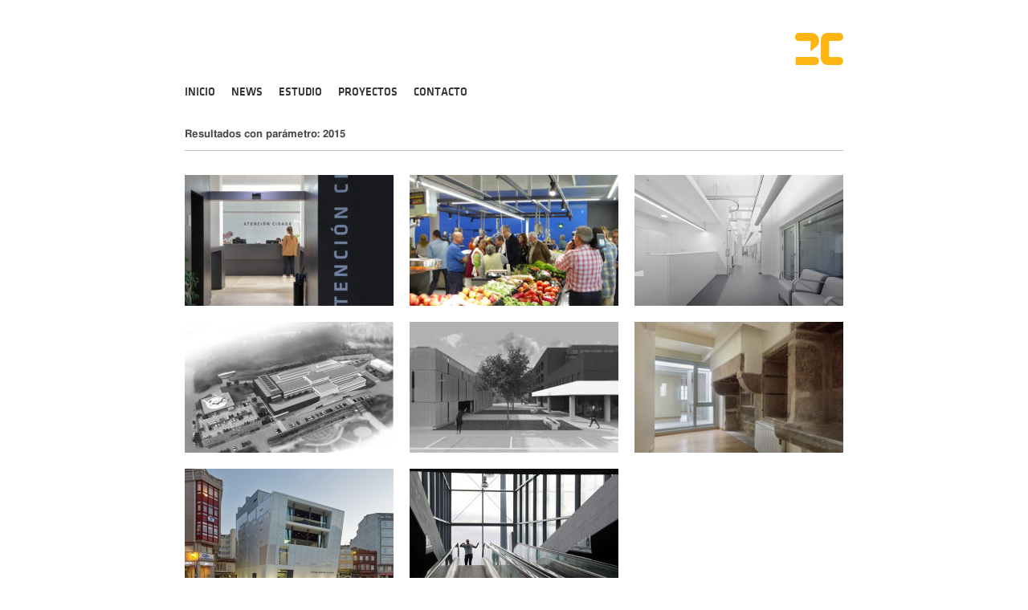

--- FILE ---
content_type: text/html; charset=UTF-8
request_url: https://2carquitectos.com/realizacion/2015/
body_size: 39974
content:
<!DOCTYPE html>

<!--[if lt IE 7 ]> <html class="ie ie6 no-js" dir="ltr" lang="es"> <![endif]-->
<!--[if IE 7 ]>    <html class="ie ie7 no-js" dir="ltr" lang="es"> <![endif]-->
<!--[if IE 8 ]>    <html class="ie ie8 no-js" dir="ltr" lang="es"> <![endif]-->
<!--[if IE 9 ]>    <html class="ie ie9 no-js" dir="ltr" lang="es"> <![endif]-->
<!--[if gt IE 9]><!--><html class="no-js" dir="ltr" lang="es"><!--<![endif]-->
<!-- the "no-js" class is for Modernizr. -->

<head id="www-2carquitectos-com">

	<meta charset="UTF-8">

	<!-- Always force latest IE rendering engine (even in intranet) & Chrome Frame -->
	<meta http-equiv="X-UA-Compatible" content="IE=edge,chrome=1">

	
	

	<meta name="title" content="Tag Archive for &quot;2015&quot; - 2C Arquitectos. Estudio de Arquitectura en Santiago de Compostela">
	<meta name="description" content="Estudio de Arquitectura. Angel Cid &amp; Silvia Diz. Santiago de Compostela.">

	<meta name="google-site-verification" content="v157C9MefYdV_UNW_NX2eqDkG0ADrHZzfgSrdDsbR-0" />

	<meta name="author" content="eduardomateos-info">
	<meta name="Copyright" content="2C Arquitectos 2012. All Rights Reserved.">


	<!--  Mobile Viewport meta tag
	j.mp/mobileviewport & davidbcalhoun.com/2010/viewport-metatag
	device-width : Occupy full width of the screen in its current orientation
	initial-scale = 1.0 retains dimensions instead of zooming out if page height > device height
	maximum-scale = 1.0 retains dimensions instead of zooming in if page width < device width -->
	<!-- Uncomment to use; use thoughtfully!
	<meta name="viewport" content="width=device-width, initial-scale=1.0, maximum-scale=1.0">
	-->

	<link rel="shortcut icon" href="https://2carquitectos.com/wp-content/themes/2c-v2/images/favicon.ico">

	<link rel="apple-touch-icon" href="https://2carquitectos.com/wp-content/themes/2c-v2/images/apple-touch-icon.png">

	<link rel="stylesheet" href="https://2carquitectos.com/wp-content/themes/2c-v2/style.css">

	<link rel="stylesheet" href="https://2carquitectos.com/wp-content/themes/2c-v2/flexslider.css" type="text/css" media="all" />

	<!-- all JS is at the bottom of the page, except for Modernizr. -->
	<script src="https://2carquitectos.com/wp-content/themes/2c-v2/js/modernizr-2.5.3.min.js"></script>

	<link rel="pingback" href="https://2carquitectos.com/xmlrpc.php" />

	
	
		<!-- All in One SEO 4.4.2 - aioseo.com -->
		<title>2015 | 2C Arquitectos. Estudio de Arquitectura en Santiago de Compostela</title>
		<meta name="robots" content="max-image-preview:large" />
		<link rel="canonical" href="https://2carquitectos.com/realizacion/2015/" />
		<meta name="generator" content="All in One SEO (AIOSEO) 4.4.2" />
		<meta name="google" content="nositelinkssearchbox" />
		<script type="application/ld+json" class="aioseo-schema">
			{"@context":"https:\/\/schema.org","@graph":[{"@type":"BreadcrumbList","@id":"https:\/\/2carquitectos.com\/realizacion\/2015\/#breadcrumblist","itemListElement":[{"@type":"ListItem","@id":"https:\/\/2carquitectos.com\/#listItem","position":1,"item":{"@type":"WebPage","@id":"https:\/\/2carquitectos.com\/","name":"Inicio","description":"Estudio de Arquitectura. Angel Cid & Silvia Diz. Santiago de Compostela.","url":"https:\/\/2carquitectos.com\/"},"nextItem":"https:\/\/2carquitectos.com\/realizacion\/2015\/#listItem"},{"@type":"ListItem","@id":"https:\/\/2carquitectos.com\/realizacion\/2015\/#listItem","position":2,"item":{"@type":"WebPage","@id":"https:\/\/2carquitectos.com\/realizacion\/2015\/","name":"2015","url":"https:\/\/2carquitectos.com\/realizacion\/2015\/"},"previousItem":"https:\/\/2carquitectos.com\/#listItem"}]},{"@type":"CollectionPage","@id":"https:\/\/2carquitectos.com\/realizacion\/2015\/#collectionpage","url":"https:\/\/2carquitectos.com\/realizacion\/2015\/","name":"2015 | 2C Arquitectos. Estudio de Arquitectura en Santiago de Compostela","inLanguage":"es-ES","isPartOf":{"@id":"https:\/\/2carquitectos.com\/#website"},"breadcrumb":{"@id":"https:\/\/2carquitectos.com\/realizacion\/2015\/#breadcrumblist"}},{"@type":"Organization","@id":"https:\/\/2carquitectos.com\/#organization","name":"2C Arquitectos. Estudio de Arquitectura en Santiago de Compostela","url":"https:\/\/2carquitectos.com\/"},{"@type":"WebSite","@id":"https:\/\/2carquitectos.com\/#website","url":"https:\/\/2carquitectos.com\/","name":"2C Arquitectos. Estudio de Arquitectura en Santiago de Compostela","description":"Estudio de Arquitectura. Angel Cid & Silvia Diz. Santiago de Compostela.","inLanguage":"es-ES","publisher":{"@id":"https:\/\/2carquitectos.com\/#organization"}}]}
		</script>
		<!-- All in One SEO -->

<link rel='dns-prefetch' href='//ajax.googleapis.com' />
<link rel="alternate" type="application/rss+xml" title="2C Arquitectos. Estudio de Arquitectura en Santiago de Compostela &raquo; Feed" href="https://2carquitectos.com/feed/" />
<link rel="alternate" type="application/rss+xml" title="2C Arquitectos. Estudio de Arquitectura en Santiago de Compostela &raquo; Feed de los comentarios" href="https://2carquitectos.com/comments/feed/" />
<link rel="alternate" type="application/rss+xml" title="2C Arquitectos. Estudio de Arquitectura en Santiago de Compostela &raquo; Etiqueta 2015 del feed" href="https://2carquitectos.com/realizacion/2015/feed/" />
<script type="text/javascript">
window._wpemojiSettings = {"baseUrl":"https:\/\/s.w.org\/images\/core\/emoji\/14.0.0\/72x72\/","ext":".png","svgUrl":"https:\/\/s.w.org\/images\/core\/emoji\/14.0.0\/svg\/","svgExt":".svg","source":{"concatemoji":"https:\/\/2carquitectos.com\/wp-includes\/js\/wp-emoji-release.min.js?ver=6.2.8"}};
/*! This file is auto-generated */
!function(e,a,t){var n,r,o,i=a.createElement("canvas"),p=i.getContext&&i.getContext("2d");function s(e,t){p.clearRect(0,0,i.width,i.height),p.fillText(e,0,0);e=i.toDataURL();return p.clearRect(0,0,i.width,i.height),p.fillText(t,0,0),e===i.toDataURL()}function c(e){var t=a.createElement("script");t.src=e,t.defer=t.type="text/javascript",a.getElementsByTagName("head")[0].appendChild(t)}for(o=Array("flag","emoji"),t.supports={everything:!0,everythingExceptFlag:!0},r=0;r<o.length;r++)t.supports[o[r]]=function(e){if(p&&p.fillText)switch(p.textBaseline="top",p.font="600 32px Arial",e){case"flag":return s("\ud83c\udff3\ufe0f\u200d\u26a7\ufe0f","\ud83c\udff3\ufe0f\u200b\u26a7\ufe0f")?!1:!s("\ud83c\uddfa\ud83c\uddf3","\ud83c\uddfa\u200b\ud83c\uddf3")&&!s("\ud83c\udff4\udb40\udc67\udb40\udc62\udb40\udc65\udb40\udc6e\udb40\udc67\udb40\udc7f","\ud83c\udff4\u200b\udb40\udc67\u200b\udb40\udc62\u200b\udb40\udc65\u200b\udb40\udc6e\u200b\udb40\udc67\u200b\udb40\udc7f");case"emoji":return!s("\ud83e\udef1\ud83c\udffb\u200d\ud83e\udef2\ud83c\udfff","\ud83e\udef1\ud83c\udffb\u200b\ud83e\udef2\ud83c\udfff")}return!1}(o[r]),t.supports.everything=t.supports.everything&&t.supports[o[r]],"flag"!==o[r]&&(t.supports.everythingExceptFlag=t.supports.everythingExceptFlag&&t.supports[o[r]]);t.supports.everythingExceptFlag=t.supports.everythingExceptFlag&&!t.supports.flag,t.DOMReady=!1,t.readyCallback=function(){t.DOMReady=!0},t.supports.everything||(n=function(){t.readyCallback()},a.addEventListener?(a.addEventListener("DOMContentLoaded",n,!1),e.addEventListener("load",n,!1)):(e.attachEvent("onload",n),a.attachEvent("onreadystatechange",function(){"complete"===a.readyState&&t.readyCallback()})),(e=t.source||{}).concatemoji?c(e.concatemoji):e.wpemoji&&e.twemoji&&(c(e.twemoji),c(e.wpemoji)))}(window,document,window._wpemojiSettings);
</script>
<style type="text/css">
img.wp-smiley,
img.emoji {
	display: inline !important;
	border: none !important;
	box-shadow: none !important;
	height: 1em !important;
	width: 1em !important;
	margin: 0 0.07em !important;
	vertical-align: -0.1em !important;
	background: none !important;
	padding: 0 !important;
}
</style>
	<link rel='stylesheet' id='wp-block-library-css' href='https://2carquitectos.com/wp-includes/css/dist/block-library/style.min.css?ver=6.2.8' type='text/css' media='all' />
<link rel='stylesheet' id='classic-theme-styles-css' href='https://2carquitectos.com/wp-includes/css/classic-themes.min.css?ver=6.2.8' type='text/css' media='all' />
<style id='global-styles-inline-css' type='text/css'>
body{--wp--preset--color--black: #000000;--wp--preset--color--cyan-bluish-gray: #abb8c3;--wp--preset--color--white: #ffffff;--wp--preset--color--pale-pink: #f78da7;--wp--preset--color--vivid-red: #cf2e2e;--wp--preset--color--luminous-vivid-orange: #ff6900;--wp--preset--color--luminous-vivid-amber: #fcb900;--wp--preset--color--light-green-cyan: #7bdcb5;--wp--preset--color--vivid-green-cyan: #00d084;--wp--preset--color--pale-cyan-blue: #8ed1fc;--wp--preset--color--vivid-cyan-blue: #0693e3;--wp--preset--color--vivid-purple: #9b51e0;--wp--preset--gradient--vivid-cyan-blue-to-vivid-purple: linear-gradient(135deg,rgba(6,147,227,1) 0%,rgb(155,81,224) 100%);--wp--preset--gradient--light-green-cyan-to-vivid-green-cyan: linear-gradient(135deg,rgb(122,220,180) 0%,rgb(0,208,130) 100%);--wp--preset--gradient--luminous-vivid-amber-to-luminous-vivid-orange: linear-gradient(135deg,rgba(252,185,0,1) 0%,rgba(255,105,0,1) 100%);--wp--preset--gradient--luminous-vivid-orange-to-vivid-red: linear-gradient(135deg,rgba(255,105,0,1) 0%,rgb(207,46,46) 100%);--wp--preset--gradient--very-light-gray-to-cyan-bluish-gray: linear-gradient(135deg,rgb(238,238,238) 0%,rgb(169,184,195) 100%);--wp--preset--gradient--cool-to-warm-spectrum: linear-gradient(135deg,rgb(74,234,220) 0%,rgb(151,120,209) 20%,rgb(207,42,186) 40%,rgb(238,44,130) 60%,rgb(251,105,98) 80%,rgb(254,248,76) 100%);--wp--preset--gradient--blush-light-purple: linear-gradient(135deg,rgb(255,206,236) 0%,rgb(152,150,240) 100%);--wp--preset--gradient--blush-bordeaux: linear-gradient(135deg,rgb(254,205,165) 0%,rgb(254,45,45) 50%,rgb(107,0,62) 100%);--wp--preset--gradient--luminous-dusk: linear-gradient(135deg,rgb(255,203,112) 0%,rgb(199,81,192) 50%,rgb(65,88,208) 100%);--wp--preset--gradient--pale-ocean: linear-gradient(135deg,rgb(255,245,203) 0%,rgb(182,227,212) 50%,rgb(51,167,181) 100%);--wp--preset--gradient--electric-grass: linear-gradient(135deg,rgb(202,248,128) 0%,rgb(113,206,126) 100%);--wp--preset--gradient--midnight: linear-gradient(135deg,rgb(2,3,129) 0%,rgb(40,116,252) 100%);--wp--preset--duotone--dark-grayscale: url('#wp-duotone-dark-grayscale');--wp--preset--duotone--grayscale: url('#wp-duotone-grayscale');--wp--preset--duotone--purple-yellow: url('#wp-duotone-purple-yellow');--wp--preset--duotone--blue-red: url('#wp-duotone-blue-red');--wp--preset--duotone--midnight: url('#wp-duotone-midnight');--wp--preset--duotone--magenta-yellow: url('#wp-duotone-magenta-yellow');--wp--preset--duotone--purple-green: url('#wp-duotone-purple-green');--wp--preset--duotone--blue-orange: url('#wp-duotone-blue-orange');--wp--preset--font-size--small: 13px;--wp--preset--font-size--medium: 20px;--wp--preset--font-size--large: 36px;--wp--preset--font-size--x-large: 42px;--wp--preset--spacing--20: 0.44rem;--wp--preset--spacing--30: 0.67rem;--wp--preset--spacing--40: 1rem;--wp--preset--spacing--50: 1.5rem;--wp--preset--spacing--60: 2.25rem;--wp--preset--spacing--70: 3.38rem;--wp--preset--spacing--80: 5.06rem;--wp--preset--shadow--natural: 6px 6px 9px rgba(0, 0, 0, 0.2);--wp--preset--shadow--deep: 12px 12px 50px rgba(0, 0, 0, 0.4);--wp--preset--shadow--sharp: 6px 6px 0px rgba(0, 0, 0, 0.2);--wp--preset--shadow--outlined: 6px 6px 0px -3px rgba(255, 255, 255, 1), 6px 6px rgba(0, 0, 0, 1);--wp--preset--shadow--crisp: 6px 6px 0px rgba(0, 0, 0, 1);}:where(.is-layout-flex){gap: 0.5em;}body .is-layout-flow > .alignleft{float: left;margin-inline-start: 0;margin-inline-end: 2em;}body .is-layout-flow > .alignright{float: right;margin-inline-start: 2em;margin-inline-end: 0;}body .is-layout-flow > .aligncenter{margin-left: auto !important;margin-right: auto !important;}body .is-layout-constrained > .alignleft{float: left;margin-inline-start: 0;margin-inline-end: 2em;}body .is-layout-constrained > .alignright{float: right;margin-inline-start: 2em;margin-inline-end: 0;}body .is-layout-constrained > .aligncenter{margin-left: auto !important;margin-right: auto !important;}body .is-layout-constrained > :where(:not(.alignleft):not(.alignright):not(.alignfull)){max-width: var(--wp--style--global--content-size);margin-left: auto !important;margin-right: auto !important;}body .is-layout-constrained > .alignwide{max-width: var(--wp--style--global--wide-size);}body .is-layout-flex{display: flex;}body .is-layout-flex{flex-wrap: wrap;align-items: center;}body .is-layout-flex > *{margin: 0;}:where(.wp-block-columns.is-layout-flex){gap: 2em;}.has-black-color{color: var(--wp--preset--color--black) !important;}.has-cyan-bluish-gray-color{color: var(--wp--preset--color--cyan-bluish-gray) !important;}.has-white-color{color: var(--wp--preset--color--white) !important;}.has-pale-pink-color{color: var(--wp--preset--color--pale-pink) !important;}.has-vivid-red-color{color: var(--wp--preset--color--vivid-red) !important;}.has-luminous-vivid-orange-color{color: var(--wp--preset--color--luminous-vivid-orange) !important;}.has-luminous-vivid-amber-color{color: var(--wp--preset--color--luminous-vivid-amber) !important;}.has-light-green-cyan-color{color: var(--wp--preset--color--light-green-cyan) !important;}.has-vivid-green-cyan-color{color: var(--wp--preset--color--vivid-green-cyan) !important;}.has-pale-cyan-blue-color{color: var(--wp--preset--color--pale-cyan-blue) !important;}.has-vivid-cyan-blue-color{color: var(--wp--preset--color--vivid-cyan-blue) !important;}.has-vivid-purple-color{color: var(--wp--preset--color--vivid-purple) !important;}.has-black-background-color{background-color: var(--wp--preset--color--black) !important;}.has-cyan-bluish-gray-background-color{background-color: var(--wp--preset--color--cyan-bluish-gray) !important;}.has-white-background-color{background-color: var(--wp--preset--color--white) !important;}.has-pale-pink-background-color{background-color: var(--wp--preset--color--pale-pink) !important;}.has-vivid-red-background-color{background-color: var(--wp--preset--color--vivid-red) !important;}.has-luminous-vivid-orange-background-color{background-color: var(--wp--preset--color--luminous-vivid-orange) !important;}.has-luminous-vivid-amber-background-color{background-color: var(--wp--preset--color--luminous-vivid-amber) !important;}.has-light-green-cyan-background-color{background-color: var(--wp--preset--color--light-green-cyan) !important;}.has-vivid-green-cyan-background-color{background-color: var(--wp--preset--color--vivid-green-cyan) !important;}.has-pale-cyan-blue-background-color{background-color: var(--wp--preset--color--pale-cyan-blue) !important;}.has-vivid-cyan-blue-background-color{background-color: var(--wp--preset--color--vivid-cyan-blue) !important;}.has-vivid-purple-background-color{background-color: var(--wp--preset--color--vivid-purple) !important;}.has-black-border-color{border-color: var(--wp--preset--color--black) !important;}.has-cyan-bluish-gray-border-color{border-color: var(--wp--preset--color--cyan-bluish-gray) !important;}.has-white-border-color{border-color: var(--wp--preset--color--white) !important;}.has-pale-pink-border-color{border-color: var(--wp--preset--color--pale-pink) !important;}.has-vivid-red-border-color{border-color: var(--wp--preset--color--vivid-red) !important;}.has-luminous-vivid-orange-border-color{border-color: var(--wp--preset--color--luminous-vivid-orange) !important;}.has-luminous-vivid-amber-border-color{border-color: var(--wp--preset--color--luminous-vivid-amber) !important;}.has-light-green-cyan-border-color{border-color: var(--wp--preset--color--light-green-cyan) !important;}.has-vivid-green-cyan-border-color{border-color: var(--wp--preset--color--vivid-green-cyan) !important;}.has-pale-cyan-blue-border-color{border-color: var(--wp--preset--color--pale-cyan-blue) !important;}.has-vivid-cyan-blue-border-color{border-color: var(--wp--preset--color--vivid-cyan-blue) !important;}.has-vivid-purple-border-color{border-color: var(--wp--preset--color--vivid-purple) !important;}.has-vivid-cyan-blue-to-vivid-purple-gradient-background{background: var(--wp--preset--gradient--vivid-cyan-blue-to-vivid-purple) !important;}.has-light-green-cyan-to-vivid-green-cyan-gradient-background{background: var(--wp--preset--gradient--light-green-cyan-to-vivid-green-cyan) !important;}.has-luminous-vivid-amber-to-luminous-vivid-orange-gradient-background{background: var(--wp--preset--gradient--luminous-vivid-amber-to-luminous-vivid-orange) !important;}.has-luminous-vivid-orange-to-vivid-red-gradient-background{background: var(--wp--preset--gradient--luminous-vivid-orange-to-vivid-red) !important;}.has-very-light-gray-to-cyan-bluish-gray-gradient-background{background: var(--wp--preset--gradient--very-light-gray-to-cyan-bluish-gray) !important;}.has-cool-to-warm-spectrum-gradient-background{background: var(--wp--preset--gradient--cool-to-warm-spectrum) !important;}.has-blush-light-purple-gradient-background{background: var(--wp--preset--gradient--blush-light-purple) !important;}.has-blush-bordeaux-gradient-background{background: var(--wp--preset--gradient--blush-bordeaux) !important;}.has-luminous-dusk-gradient-background{background: var(--wp--preset--gradient--luminous-dusk) !important;}.has-pale-ocean-gradient-background{background: var(--wp--preset--gradient--pale-ocean) !important;}.has-electric-grass-gradient-background{background: var(--wp--preset--gradient--electric-grass) !important;}.has-midnight-gradient-background{background: var(--wp--preset--gradient--midnight) !important;}.has-small-font-size{font-size: var(--wp--preset--font-size--small) !important;}.has-medium-font-size{font-size: var(--wp--preset--font-size--medium) !important;}.has-large-font-size{font-size: var(--wp--preset--font-size--large) !important;}.has-x-large-font-size{font-size: var(--wp--preset--font-size--x-large) !important;}
.wp-block-navigation a:where(:not(.wp-element-button)){color: inherit;}
:where(.wp-block-columns.is-layout-flex){gap: 2em;}
.wp-block-pullquote{font-size: 1.5em;line-height: 1.6;}
</style>
<link rel='stylesheet' id='touchcarousel-frontend-css-css' href='https://2carquitectos.com/wp-content/plugins/touchcarousel/touchcarousel/touchcarousel.css?ver=6.2.8' type='text/css' media='all' />
<link rel='stylesheet' id='touchcarousel-skin-minimal-light-css' href='https://2carquitectos.com/wp-content/plugins/touchcarousel/touchcarousel/minimal-light-skin/minimal-light-skin.css?ver=6.2.8' type='text/css' media='all' />
<script type='text/javascript' src='https://ajax.googleapis.com/ajax/libs/jquery/1.7.1/jquery.min.js?ver=1.7.1' id='jquery-js'></script>
<script type='text/javascript' src='https://2carquitectos.com/wp-content/themes/2c-v2/js/jquery-1.7.1.min.js?ver=6.2.8' id='my_script-js'></script>
<script type='text/javascript' src='https://2carquitectos.com/wp-content/plugins/touchcarousel/touchcarousel/jquery.touchcarousel.min.js?ver=1.0' id='touchcarousel-js-js'></script>
<link rel="https://api.w.org/" href="https://2carquitectos.com/wp-json/" /><link rel="alternate" type="application/json" href="https://2carquitectos.com/wp-json/wp/v2/tags/112" /><style data-context="foundation-flickity-css">/*! Flickity v2.0.2
http://flickity.metafizzy.co
---------------------------------------------- */.flickity-enabled{position:relative}.flickity-enabled:focus{outline:0}.flickity-viewport{overflow:hidden;position:relative;height:100%}.flickity-slider{position:absolute;width:100%;height:100%}.flickity-enabled.is-draggable{-webkit-tap-highlight-color:transparent;tap-highlight-color:transparent;-webkit-user-select:none;-moz-user-select:none;-ms-user-select:none;user-select:none}.flickity-enabled.is-draggable .flickity-viewport{cursor:move;cursor:-webkit-grab;cursor:grab}.flickity-enabled.is-draggable .flickity-viewport.is-pointer-down{cursor:-webkit-grabbing;cursor:grabbing}.flickity-prev-next-button{position:absolute;top:50%;width:44px;height:44px;border:none;border-radius:50%;background:#fff;background:hsla(0,0%,100%,.75);cursor:pointer;-webkit-transform:translateY(-50%);transform:translateY(-50%)}.flickity-prev-next-button:hover{background:#fff}.flickity-prev-next-button:focus{outline:0;box-shadow:0 0 0 5px #09f}.flickity-prev-next-button:active{opacity:.6}.flickity-prev-next-button.previous{left:10px}.flickity-prev-next-button.next{right:10px}.flickity-rtl .flickity-prev-next-button.previous{left:auto;right:10px}.flickity-rtl .flickity-prev-next-button.next{right:auto;left:10px}.flickity-prev-next-button:disabled{opacity:.3;cursor:auto}.flickity-prev-next-button svg{position:absolute;left:20%;top:20%;width:60%;height:60%}.flickity-prev-next-button .arrow{fill:#333}.flickity-page-dots{position:absolute;width:100%;bottom:-25px;padding:0;margin:0;list-style:none;text-align:center;line-height:1}.flickity-rtl .flickity-page-dots{direction:rtl}.flickity-page-dots .dot{display:inline-block;width:10px;height:10px;margin:0 8px;background:#333;border-radius:50%;opacity:.25;cursor:pointer}.flickity-page-dots .dot.is-selected{opacity:1}</style><style data-context="foundation-slideout-css">.slideout-menu{position:fixed;left:0;top:0;bottom:0;right:auto;z-index:0;width:256px;overflow-y:auto;-webkit-overflow-scrolling:touch;display:none}.slideout-menu.pushit-right{left:auto;right:0}.slideout-panel{position:relative;z-index:1;will-change:transform}.slideout-open,.slideout-open .slideout-panel,.slideout-open body{overflow:hidden}.slideout-open .slideout-menu{display:block}.pushit{display:none}</style>		<style type="text/css">
		.touchcarousel.tc-layout-1 .touchcarousel-item {
	width: 820px;
	height: 346px;
	position: relative;
}
.touchcarousel.tc-layout-1 .touchcarousel-item p {
	margin: 0;
	padding: 0;
}
.touchcarousel.tc-layout-1 .touchcarousel-item a img {
	max-width: none;
}
.touchcarousel.tc-layout-1 .tc-desc {
	position: absolute;
	left: 0;
	bottom: 0;
	width: 100%;
	height: 30px;
	
	background: #333;
}
.touchcarousel.tc-layout-1 .tc-desc h4 {
	margin: 7px 15px 0 15px;
	padding: 0;
}
.touchcarousel.tc-layout-1 .tc-desc h4 a {
	color: #FFF;
	font-size: 13px;
	line-height: 1.4em;
	font-weight: normal;
	font-family: 'Helvetica Neue', Helvetica, Arial, sans-serif;
	border: 0;
	text-decoration: none;
        text-transform: none;
}
.touchcarousel.tc-layout-1 .tc-meta {
	margin-left: 15px;
	display: block;
}
.touchcarousel.tc-layout-1 .tc-meta,
.touchcarousel.tc-layout-1 .tc-meta a {
	font-family: Georgia, serif;
	font-size: 13px;
	line-height: 1.4em;
	font-weight: normal;
	font-style: italic;
	color: #BBB;
}
		</style>
		<style>.ios7.web-app-mode.has-fixed header{ background-color: rgba(3,122,221,.88);}</style>
</head>

<body data-rsssl=1 class="archive tag tag-112">

	<div class="wrapper">

		<header>

			<div class="g840" id="logo_2c"><a href="https://www.2carquitectos.com"><img class="logo" src="https://2carquitectos.com/wp-content/themes/2c-v2/images/logo_2c_sm2.png" alt="Logo de 2C Arquitectos" /></a>
			</div>
			<div class="clear"></div>

			<div class="access" role="navigation">
				<div class="menu-main-container"><ul id="menu-main" class="menu"><li id="menu-item-906" class="menu-item menu-item-type-post_type menu-item-object-page menu-item-home menu-item-906"><a href="https://2carquitectos.com/">Inicio</a></li>
<li id="menu-item-911" class="menu-item menu-item-type-post_type menu-item-object-page menu-item-911"><a href="https://2carquitectos.com/news/">News</a></li>
<li id="menu-item-907" class="menu-item menu-item-type-post_type menu-item-object-page menu-item-907"><a href="https://2carquitectos.com/estudio/">Estudio</a></li>
<li id="menu-item-926" class="menu-item menu-item-type-post_type menu-item-object-page menu-item-926"><a href="https://2carquitectos.com/proyectos/">Proyectos</a></li>
<li id="menu-item-912" class="menu-item menu-item-type-post_type menu-item-object-page menu-item-912"><a href="https://2carquitectos.com/contacto/">Contacto</a></li>
</ul></div>			</div>

			<div class="clear"></div>

		</header>

<div id="content" class="clearfix" role="main">

	<div class="g840">
		<strong>
		Resultados con parámetro: <span>2015</span>		</strong>
	</div>

	<div class="clear"></div>

	<hr class="g840">

	<div class="clear"></div>



        
			<article class="post-3503 post type-post status-publish format-standard has-post-thumbnail hentry category-administrativo tag-112 tag-administrativo tag-interiorismo tag-publico tag-riveira">

				<div class="entry">
					<div class="g280 rolloverthumb">
						<a href="https://2carquitectos.com/acondicionamiento-de-local-para-oficinas-de-atencion-ciudadana/" rel="bookmark" title="" alt="">
							        			<img width="260" height="163" src="https://2carquitectos.com/wp-content/uploads/2016/12/riveira-at_ciudadana-20160506-002rw-260x163.jpg" class="attachment-260x163 size-260x163 wp-post-image" alt="" decoding="async" srcset="https://2carquitectos.com/wp-content/uploads/2016/12/riveira-at_ciudadana-20160506-002rw-260x163.jpg 260w, https://2carquitectos.com/wp-content/uploads/2016/12/riveira-at_ciudadana-20160506-002rw-400x250.jpg 400w, https://2carquitectos.com/wp-content/uploads/2016/12/riveira-at_ciudadana-20160506-002rw-768x480.jpg 768w, https://2carquitectos.com/wp-content/uploads/2016/12/riveira-at_ciudadana-20160506-002rw-30x19.jpg 30w, https://2carquitectos.com/wp-content/uploads/2016/12/riveira-at_ciudadana-20160506-002rw-120x75.jpg 120w, https://2carquitectos.com/wp-content/uploads/2016/12/riveira-at_ciudadana-20160506-002rw.jpg 820w" sizes="(max-width: 260px) 100vw, 260px" />	    										<div class="caption">acondicionamiento de local para oficinas de atención ciudadana</div>
						</a>
					</div>
				</div>

			</article>

        
			<article class="post-3685 post type-post status-publish format-standard has-post-thumbnail hentry category-news tag-112 tag-mercado tag-publico tag-riveira">

				<div class="entry">
					<div class="g280 rolloverthumb">
						<a href="https://2carquitectos.com/inauguran-el-nuevo-mercado-municipal-de-riveira/" rel="bookmark" title="" alt="">
							        			<img width="260" height="163" src="https://2carquitectos.com/wp-content/uploads/2017/02/2c_mercado-riveira-0503-001new-260x163.jpg" class="attachment-260x163 size-260x163 wp-post-image" alt="" decoding="async" loading="lazy" srcset="https://2carquitectos.com/wp-content/uploads/2017/02/2c_mercado-riveira-0503-001new-260x163.jpg 260w, https://2carquitectos.com/wp-content/uploads/2017/02/2c_mercado-riveira-0503-001new-400x250.jpg 400w, https://2carquitectos.com/wp-content/uploads/2017/02/2c_mercado-riveira-0503-001new-768x480.jpg 768w, https://2carquitectos.com/wp-content/uploads/2017/02/2c_mercado-riveira-0503-001new-30x19.jpg 30w, https://2carquitectos.com/wp-content/uploads/2017/02/2c_mercado-riveira-0503-001new-120x75.jpg 120w, https://2carquitectos.com/wp-content/uploads/2017/02/2c_mercado-riveira-0503-001new.jpg 820w" sizes="(max-width: 260px) 100vw, 260px" />	    										<div class="caption"></div>
						</a>
					</div>
				</div>

			</article>

        
			<article class="post-3446 post type-post status-publish format-standard has-post-thumbnail hentry category-administrativo category-carrusel-home category-seleccion tag-112 tag-administrativo tag-publico tag-rehabilitacion-2 tag-riveira">

				<div class="entry">
					<div class="g280 rolloverthumb">
						<a href="https://2carquitectos.com/reforma-de-antiguo-matadero-municipal-para-vivero-de-empresas-de-riveira/" rel="bookmark" title="" alt="">
							        			<img width="260" height="163" src="https://2carquitectos.com/wp-content/uploads/2016/05/vivero-riveira-2c_v_26_95109r-260x163.jpg" class="attachment-260x163 size-260x163 wp-post-image" alt="" decoding="async" loading="lazy" srcset="https://2carquitectos.com/wp-content/uploads/2016/05/vivero-riveira-2c_v_26_95109r-260x163.jpg 260w, https://2carquitectos.com/wp-content/uploads/2016/05/vivero-riveira-2c_v_26_95109r-400x250.jpg 400w, https://2carquitectos.com/wp-content/uploads/2016/05/vivero-riveira-2c_v_26_95109r-768x481.jpg 768w, https://2carquitectos.com/wp-content/uploads/2016/05/vivero-riveira-2c_v_26_95109r-120x75.jpg 120w, https://2carquitectos.com/wp-content/uploads/2016/05/vivero-riveira-2c_v_26_95109r.jpg 800w" sizes="(max-width: 260px) 100vw, 260px" />	    										<div class="caption">Reforma de Antiguo Matadero Municipal para Vivero de Empresas de Riveira</div>
						</a>
					</div>
				</div>

			</article>

    <div class="clear"></div>    
			<article class="post-3878 post type-post status-publish format-standard has-post-thumbnail hentry category-asistencial-sanitario tag-112 tag-ampliacion tag-concurso tag-hospitalario tag-lugo tag-publico tag-sanitario-2 tag-sergas">

				<div class="entry">
					<div class="g280 rolloverthumb">
						<a href="https://2carquitectos.com/reforma-y-ampliacion-del-hospital-da-costa-en-burela-2/" rel="bookmark" title="" alt="">
							        			<img width="260" height="163" src="https://2carquitectos.com/wp-content/uploads/2018/03/Hospital-Burela-44a_bnr-260x163.jpg" class="attachment-260x163 size-260x163 wp-post-image" alt="" decoding="async" loading="lazy" srcset="https://2carquitectos.com/wp-content/uploads/2018/03/Hospital-Burela-44a_bnr-260x163.jpg 260w, https://2carquitectos.com/wp-content/uploads/2018/03/Hospital-Burela-44a_bnr-400x250.jpg 400w, https://2carquitectos.com/wp-content/uploads/2018/03/Hospital-Burela-44a_bnr-768x480.jpg 768w, https://2carquitectos.com/wp-content/uploads/2018/03/Hospital-Burela-44a_bnr-120x75.jpg 120w, https://2carquitectos.com/wp-content/uploads/2018/03/Hospital-Burela-44a_bnr.jpg 820w" sizes="(max-width: 260px) 100vw, 260px" />	    										<div class="caption">Concurso para la Reforma y Ampliación del Hospital Da Costa en Burela</div>
						</a>
					</div>
				</div>

			</article>

        
			<article class="post-3661 post type-post status-publish format-standard has-post-thumbnail hentry category-news tag-112 tag-concurso tag-hospitalario tag-publico tag-sanitario-2 tag-sergas">

				<div class="entry">
					<div class="g280 rolloverthumb">
						<a href="https://2carquitectos.com/reforma-y-ampliacion-del-hospital-da-costa-en-burela/" rel="bookmark" title="" alt="">
							        			<img width="260" height="163" src="https://2carquitectos.com/wp-content/uploads/2017/01/Hospital-Burela-47c_bnr-260x163.jpg" class="attachment-260x163 size-260x163 wp-post-image" alt="" decoding="async" loading="lazy" srcset="https://2carquitectos.com/wp-content/uploads/2017/01/Hospital-Burela-47c_bnr-260x163.jpg 260w, https://2carquitectos.com/wp-content/uploads/2017/01/Hospital-Burela-47c_bnr-400x250.jpg 400w, https://2carquitectos.com/wp-content/uploads/2017/01/Hospital-Burela-47c_bnr-768x480.jpg 768w, https://2carquitectos.com/wp-content/uploads/2017/01/Hospital-Burela-47c_bnr-30x19.jpg 30w, https://2carquitectos.com/wp-content/uploads/2017/01/Hospital-Burela-47c_bnr-120x75.jpg 120w, https://2carquitectos.com/wp-content/uploads/2017/01/Hospital-Burela-47c_bnr.jpg 820w" sizes="(max-width: 260px) 100vw, 260px" />	    										<div class="caption"></div>
						</a>
					</div>
				</div>

			</article>

        
			<article class="post-3349 post type-post status-publish format-standard has-post-thumbnail hentry category-seleccion category-vivienda tag-112 tag-casco-historico tag-privado tag-santiago tag-vivienda">

				<div class="entry">
					<div class="g280 rolloverthumb">
						<a href="https://2carquitectos.com/rehabilitacion-de-edificio-de-viviendas-en-casas-reais/" rel="bookmark" title="" alt="">
							        			<img width="260" height="163" src="https://2carquitectos.com/wp-content/uploads/2016/01/casas-reais-HS_26_90264r-260x163.jpg" class="attachment-260x163 size-260x163 wp-post-image" alt="" decoding="async" loading="lazy" srcset="https://2carquitectos.com/wp-content/uploads/2016/01/casas-reais-HS_26_90264r-260x163.jpg 260w, https://2carquitectos.com/wp-content/uploads/2016/01/casas-reais-HS_26_90264r-400x250.jpg 400w, https://2carquitectos.com/wp-content/uploads/2016/01/casas-reais-HS_26_90264r-120x75.jpg 120w, https://2carquitectos.com/wp-content/uploads/2016/01/casas-reais-HS_26_90264r.jpg 686w" sizes="(max-width: 260px) 100vw, 260px" />	    										<div class="caption">Rehabilitación de Edificio para 2 viviendas en alquiler</div>
						</a>
					</div>
				</div>

			</article>

    <div class="clear"></div>    
			<article class="post-2778 post type-post status-publish format-standard has-post-thumbnail hentry category-carrusel-home category-comercial-e-industrial category-seleccion tag-112 tag-mercado tag-publico tag-riveira">

				<div class="entry">
					<div class="g280 rolloverthumb">
						<a href="https://2carquitectos.com/nuevo-mercado-municipal-de-riveira/" rel="bookmark" title="" alt="">
							        			<img width="260" height="163" src="https://2carquitectos.com/wp-content/uploads/2015/03/Mercado-Riveira-HS_11_84610-r-260x163.jpg" class="attachment-260x163 size-260x163 wp-post-image" alt="" decoding="async" loading="lazy" srcset="https://2carquitectos.com/wp-content/uploads/2015/03/Mercado-Riveira-HS_11_84610-r-260x163.jpg 260w, https://2carquitectos.com/wp-content/uploads/2015/03/Mercado-Riveira-HS_11_84610-r-400x250.jpg 400w, https://2carquitectos.com/wp-content/uploads/2015/03/Mercado-Riveira-HS_11_84610-r-120x75.jpg 120w, https://2carquitectos.com/wp-content/uploads/2015/03/Mercado-Riveira-HS_11_84610-r.jpg 800w" sizes="(max-width: 260px) 100vw, 260px" />	    										<div class="caption">Nuevo Mercado Municipal de Riveira</div>
						</a>
					</div>
				</div>

			</article>

        
			<article class="post-564 post type-post status-publish format-standard has-post-thumbnail hentry category-comercial-e-industrial tag-97 tag-112 tag-ampliacion tag-espacio-publico-2 tag-ferrol">

				<div class="entry">
					<div class="g280 rolloverthumb">
						<a href="https://2carquitectos.com/ampliacion-del-parking-del-hipermercado-alcampo-en-ferrol-a-coruna/" rel="bookmark" title="" alt="">
							        			<img width="260" height="163" src="https://2carquitectos.com/wp-content/uploads/2005/06/0686-ferrol-alcampo-097r-260x163.jpg" class="attachment-260x163 size-260x163 wp-post-image" alt="" decoding="async" loading="lazy" srcset="https://2carquitectos.com/wp-content/uploads/2005/06/0686-ferrol-alcampo-097r-260x163.jpg 260w, https://2carquitectos.com/wp-content/uploads/2005/06/0686-ferrol-alcampo-097r-400x250.jpg 400w, https://2carquitectos.com/wp-content/uploads/2005/06/0686-ferrol-alcampo-097r-768x480.jpg 768w, https://2carquitectos.com/wp-content/uploads/2005/06/0686-ferrol-alcampo-097r-120x75.jpg 120w, https://2carquitectos.com/wp-content/uploads/2005/06/0686-ferrol-alcampo-097r.jpg 820w" sizes="(max-width: 260px) 100vw, 260px" />	    										<div class="caption">Ampliación del parking del hipermercado Alcampo en Ferrol</div>
						</a>
					</div>
				</div>

			</article>

        
	
	<div class="g840 half-bottom"></div>

	<div class="clear"></div>

	
	<div class="clear"></div>

</div>
<!--end content-->

<aside id="sidebar" class="g840 border-top-thick add-bottom">

    <div id="text-2" class="widget widget_text"><h2>Perfiles / Portfolio PDF</h2>			<div class="textwidget"><ul>
<li><a href="https://www.2carquitectos.com/estudio/socios/">Ángel Cid & Silvia Diz / Arquitectos</a></li>
<li style="font-size: 2.6em;"><a href="http://es-la.facebook.com/pages/2C-arquitectos/184547541568173" target="_blank" rel="noopener"><i class="icon-facebook-sign"></i></a>
<a href="http://www.linkedin.com/company/2c-arquitectos-s.l.p." target="_blank" rel="noopener"><i class="icon-linkedin-sign"></i></a>
<a href="https://www.2carquitectos.com/wp-content/themes/2c-v2/pdfs/2C Portfolio LR.pdf" target="_blank" rel="noopener"><i class="icon-folder-close"></i></a>
</li>
</ul></div>
		</div><div id="listcategorypostswidget-4" class="widget widget_listcategorypostswidget"><h2>Proyectos Destacados</h2><ul class="lcp_catlist" id="lcp_instance_listcategorypostswidget-4"><li><a href="https://2carquitectos.com/edificio-de-31-viviendas-en-pontevedra/">Edificio de 31 viviendas en Pontevedra</a></li><li><a href="https://2carquitectos.com/rehabilitacion-de-edificio-para-los-nuevos-juzgados-de-tui/">Rehabilitación de Edificio para los Nuevos Juzgados de Tui</a></li><li><a href="https://2carquitectos.com/reforma-de-antiguo-matadero-municipal-para-vivero-de-empresas-de-riveira/">Reforma de Antiguo Matadero Municipal para Vivero de Empresas de Riveira</a></li></ul><a href="https://2carquitectos.com/proyectos/seleccion/"> </a></div><div id="listcategorypostswidget-5" class="widget widget_listcategorypostswidget"><h2>News Recientes</h2><ul class="lcp_catlist" id="lcp_instance_listcategorypostswidget-5"><li><a href="https://2carquitectos.com/remodelacion-de-la-plaza-del-centenario/">Remodelación de la PLAZA del CENTENARIO</a></li><li><a href="https://2carquitectos.com/edificio-de-viviendas-en-pontevedra-premio-coag-2018-2020/">Edificio de VIVIENDAS en PONTEVEDRA, PREMIO COAG 2018-2020</a></li><li><a href="https://2carquitectos.com/los-nuevos-juzgados-de-tui-premio-gran-de-area-2020/">Los NUEVOS JUZGADOS  de TUI, PREMIO GRAN DE AREA 2020</a></li></ul><a href="https://2carquitectos.com/proyectos/news/"> </a></div>
</aside><!DOCTYPE html>
<html lang="en">
<head>
    <meta charset="UTF-8">
    <meta name="viewport" content="width=device-width, initial-scale=1.0">
    <title>Imagen al 60% de tamaño</title>
</head>
<body data-rsssl=1>
    <img src="https://2carquitectos.com/wp-content/uploads/2024/02/KitDigitalFinal.jpeg" alt="Imagen" style="width: 100%;">
</body>
</html>


<h3 style="text-align: center;"><img style="display: block; margin-left: auto; margin-right: auto;" src="https://2carquitectos.com/wp-content/uploads/2021/12/logo_xacobeo_xunta_galicia.png" alt="" width="359" height="77" /><br />Ayudas al programa del bono de las personas aut&oacute;nomas</h3>

<div class="clear"></div>

	<footer id="footer" class="g840 border-top-thick">
		<div class="g420 inside offset4"><small>&copy; 2011-2026 / 2C Arquitectos SLP</small></div>
		<div class="g420 align-right offset4"><small>Diseño: <a href="https://cactusdigital.com/" target="_blank">Cactus Digital</a></small></div>
	</footer>


</div>
<!--end wrapper-->

<!-- Powered by WPtouch: 4.3.56 -->

<!-- javascript -->

<!-- jQuery is called via the Wordpress-friendly way via functions.php -->

<!-- this is where we put our custom functions -->
<script src="https://2carquitectos.com/wp-content/themes/2c-v2/js/functions.js"></script>

<script type="text/javascript" src="https://2carquitectos.com/wp-content/themes/2c-v2/js/retina.min.js"></script>

<!-- flexslider -->
<script src="https://2carquitectos.com/wp-content/themes/2c-v2/js/jquery.flexslider-min.js"></script>
<script type="text/javascript">
	$(window).load(function(){
		$('.flexslider').flexslider({
   		 animation: "fade",
   		 slideshow: false,
   		 initDelay: 3000,
   		 slideshowSpeed: 4000,
   		 animationSpeed: 600,
   		 pauseOnAction: true,
   		 smoothHeight: false,
   		 pauseOnHover: true,
   		 useCSS: true,
   		 touch: true,
   		 controlNav: true,
   		 directionNav: false,
   		 prevText: "Ant",
   		 nextText: "Sig",
   		 keyboard: true
		});
	})
</script>
<!-- /flexslider -->

<!-- Asynchronous google analytics; this is the official snippet.
	 Replace UA-XXXXXX-XX with your site's ID and uncomment to enable.

<script>

  var _gaq = _gaq || [];
  _gaq.push(['_setAccount', 'UA-XXXXXX-XX']);
  _gaq.push(['_trackPageview']);

  (function() {
    var ga = document.createElement('script'); ga.type = 'text/javascript'; ga.async = true;
    ga.src = ('https:' == document.location.protocol ? 'https://ssl' : 'http://www') + '.google-analytics.com/ga.js';
    var s = document.getElementsByTagName('script')[0]; s.parentNode.insertBefore(ga, s);
  })();

</script>
-->


</body>
</html>

--- FILE ---
content_type: text/css
request_url: https://2carquitectos.com/wp-content/themes/2c-v2/style.css
body_size: 166
content:
/*   
Theme Name: 2C Arquitectos V2
Theme URI: www.2carquitectos.com
Description: -
Author: Bruto
Author URI: www.bruto.se
Version: 0.1
*/

@import "css/default.css";

--- FILE ---
content_type: text/css
request_url: https://2carquitectos.com/wp-content/plugins/touchcarousel/touchcarousel/touchcarousel.css?ver=6.2.8
body_size: 4029
content:
/******************************************************\
*
*  Base TouchCarousel stylesheet
*   
*  Contents:
*
*   1. Main containers
*   2. Carousel items
*   3. Arrows(direction) navigation
*   4. Paging navigation
*   5. Scrollbar
*   6. Cursors
*
\******************************************************/





/******************************************************\
*
*  1. Main containers (carousel size, background)
*
\******************************************************/

.touchcarousel {
	position: relative;
	width: 400px;
	height: 300px;
	margin-bottom: 20px;		
	
	/* style is removed after carousel is inited, use !important if you want to keep it*/
	overflow: hidden; 
}
.touchcarousel ul.touchcarousel-container {
	position: relative;    
    margin: 0 !important;
    padding: 0 !important;
    list-style: none !important;
    width: 3000px;
	left: 0;
}
.touchcarousel .touchcarousel-wrapper {
	position: relative;
	overflow:hidden;
	width: 100%;
	height: 100%;
}





/******************************************************\
*
*  2. Carousel items (item styling, spacing between items)
*
\******************************************************/

.touchcarousel li.touchcarousel-item {
	/* use margin-right for spacing between items */
	margin: 0 0 0 0;
	padding: 0;	
	float: left;		
}

/* Last carousel item  */
.touchcarousel .touchcarousel-item.last {
	margin-right: 0 !important;		
}





/******************************************************\
*
*  3. Arrows(direction) navigation
*
\******************************************************/

/* arrow hitstate and icon holder */
.touchcarousel .arrow-holder {
	height: 100%;
	width: 45px;
	position: absolute;
	top: 0;
	display: block;
	cursor: pointer;	
	z-index: 25;	
}
.touchcarousel .arrow-holder.left {	
	left: 0;	
}
.touchcarousel .arrow-holder.right {	
	right: 0;
}

/* arrow icons */
.touchcarousel .arrow-icon{		
	width: 45px;
	height: 90px;
	top:50%;
	margin-top:-45px;	
	position: absolute;	
	cursor: pointer;	
}
.touchcarousel .arrow-icon.left { }
.touchcarousel .arrow-icon.right { }
.touchcarousel .arrow-holder:hover .arrow-icon { }
.touchcarousel .arrow-holder.disabled { cursor: default; }
.touchcarousel .arrow-holder.disabled .arrow-icon { cursor: default; }





/******************************************************\
*
*  4. Paging navigation
*
\******************************************************/

.touchcarousel .tc-paging-container {
	width:100%;
	overflow:hidden;
	position:absolute;
	margin-top:-20px;
	z-index:25;
}
.touchcarousel .tc-paging-centerer {	
	float: left;
	position: relative;
	left: 50%;		
}
.touchcarousel .tc-paging-centerer-inside {
	float: left;
	position: relative;
	left: -50%;
}

/* Paging items */
.touchcarousel .tc-paging-item {			
	float:left;	
	cursor:pointer;		
	position:relative;
	display:block;	
	text-indent: -9999px;	
}
.touchcarousel .tc-paging-item.current { }
.touchcarousel .tc-paging-item:hover { }





/******************************************************\
*
*  5. Scrollbar
*
\******************************************************/
.touchcarousel .scrollbar-holder {
	position: absolute;
	z-index: 30;
	left: 6px;
	right: 6px;	
	bottom: 5px;
	height:4px;
	overflow: hidden;
}
.touchcarousel .scrollbar {
	position: absolute;
	left:0;	
	height:4px;
	bottom: 0px;
}
.touchcarousel .scrollbar.dark {
	background-color: rgb(130, 130, 130);	
	background-color: rgba(0, 0, 0, 0.5);
}
.touchcarousel .scrollbar.light {
	background-color: rgb(210, 210, 210);	
	background-color: rgba(255, 255, 255, 0.5);	
}





/******************************************************\
*
*  6. Cursors
*
\******************************************************/

/* IE and Opera use "move", FF uses -moz-grab */
.touchcarousel .grab-cursor{ cursor:url(grab.png) 8 8, move; }
.touchcarousel .grabbing-cursor{ cursor:url(grabbing.png) 8 8, move; }

/* Cursor that used when mouse drag is disabled */
.touchcarousel .auto-cursor{ cursor:auto; }




/* Copyright 2011, Dmitry Semenov, http://dimsemenov.com */

--- FILE ---
content_type: text/css
request_url: https://2carquitectos.com/wp-content/plugins/touchcarousel/touchcarousel/minimal-light-skin/minimal-light-skin.css?ver=6.2.8
body_size: 1923
content:
/******************************************************\
*
*  Minimal Light Skin
*
*    1. Arrows(direction) navigation
*    2. Paging navigation
*
\******************************************************/



/******************************************************\
*
*  1. Arrows (direction) navigation
*
\******************************************************/
.touchcarousel.minimal-light .arrow-icon {
	width: 23px;
	height: 28px;	
	margin-top: -14px;
}
.touchcarousel.minimal-light .arrow-icon.left{
	left: 5px;
	background: url('sprite.png') no-repeat -6px -7px;
}
.touchcarousel.minimal-light .arrow-icon.right{
	right: 5px;
	background: url('sprite.png') no-repeat -173px -7px;
}
.touchcarousel.minimal-light .arrow-holder.disabled {
	-moz-opacity: 1;	
	-webkit-opacity: 1;	
	opacity: 1;
}
.touchcarousel.minimal-light .arrow-holder.disabled .arrow-icon.left{
	background: url('sprite.png') no-repeat -40px -7px;
}
.touchcarousel.minimal-light .arrow-holder.disabled .arrow-icon.right{
	background: url('sprite.png') no-repeat -139px -7px;
}
.touchcarousel.minimal-light .arrow-holder {
	width: 35px;
	-moz-opacity: 0.8;	
	-webkit-opacity: 0.8;	
	opacity: 0.8;	
}
.touchcarousel.minimal-light .arrow-holder:hover {
	-moz-opacity: 1;	
	-webkit-opacity: 1;	
	opacity: 1;	
}

/******************************************************\
*
*  2. Paging navigation
*
\******************************************************/
.touchcarousel.minimal-light .tc-paging-container {	
	margin-top: 13px;
}
.touchcarousel.minimal-light .tc-paging-item {
	background: url('sprite.png') no-repeat -95px -4px;
	
	width: 16px;
	height: 16px;	
	
	-moz-opacity: 0.8;	
	-webkit-opacity: 0.8;	
	opacity: 0.8;	
}
.touchcarousel.minimal-light .tc-paging-item.current {	
	background: url('sprite.png') no-repeat -95px -22px;
}
.touchcarousel.minimal-light .tc-paging-item:hover {		
	-moz-opacity: 1;	
	-webkit-opacity: 1;	
	opacity: 1;		
}







--- FILE ---
content_type: text/css
request_url: https://2carquitectos.com/wp-content/themes/2c-v2/css/default.css
body_size: 21275
content:
/*
Theme Name: 2C Arquitectos V2
Theme URI: http://2carquitectos.com
Author URI: http://eduardomateos.info
Version: 0.1
*/



/* Reset and more
-------------------------------------------------------------------------------*/

html, body, body div, span, object, iframe, h1, h2, h3, h4, h5, h6, p, blockquote, pre, abbr, address, cite, code, del, dfn, em, img, ins, kbd, q, samp, small, strong, sub, sup, var, b, i, dl, dt, dd, ol, ul, li, fieldset, form, label, legend, table, caption, tbody, tfoot, thead, tr, th, td, article, aside, figure, footer, header, hgroup, menu, nav, section, time, mark, audio, video {
    margin: 0;
    padding: 0;
    border: 0;
    outline: 0;
    font-size: 100%;
    vertical-align: baseline;
    background: transparent;
}

article, aside, figure, footer, header, hgroup, nav, section {display: block;}

/* force a vertical scrollbar to prevent a jumpy page */
html {overflow-y: scroll;}

ul {list-style: none;}

blockquote, q {quotes: none;}

blockquote:before,
blockquote:after,
q:before,
q:after {content: ''; content: none;}

a {margin: 0; padding: 0; font-size: 100%; vertical-align: baseline; background: transparent;}

del {text-decoration: line-through;}

abbr[title], dfn[title] {border-bottom: 1px dotted #000; cursor: help;}

/* tables still need cellspacing="0" in the markup */
table {border-collapse: collapse; border-spacing: 0;}
th {font-weight: bold; vertical-align: bottom;}
td {font-weight: normal; vertical-align: top;}

input, select {vertical-align: middle;}

pre {
    white-space: pre; /* CSS2 */
    white-space: pre-wrap; /* CSS 2.1 */
    white-space: pre-line; /* CSS 3 (and 2.1 as well, actually) */
    word-wrap: break-word; /* IE */
}

input[type="radio"] {vertical-align: text-bottom;}
input[type="checkbox"] {vertical-align: bottom; *vertical-align: baseline;}
.ie6 input {vertical-align: text-bottom;}

select, input, textarea {font: 99% sans-serif;}

table {font-size: inherit; font: 100%;}

/* Accessible focus treatment
    people.opera.com/patrickl/experiments/keyboard/test */
a:hover, a:active {outline: none;}

small {font-size: 85%;}

strong, th {font-weight: bold;}

td, td img {vertical-align: top;}

/* Make sure sup and sub don't screw with your line-heights
    gist.github.com/413930 */
sub, sup {font-size: 75%; line-height: 0; position: relative;}
sup {top: -0.5em;}
sub {bottom: -0.25em;}

/* standardize any monospaced elements */
pre, code, kbd, samp {font-family: monospace, sans-serif;}

/* hand cursor on clickable elements */
.clickable,
label,
input[type=button],
input[type=submit],
button {cursor: pointer;}

/* Webkit browsers add a 2px margin outside the chrome of form elements */
button, input, select, textarea {margin: 0;}

/* make buttons play nice in IE */
button {width: auto; overflow: visible;}

/* scale images in IE7 more attractively */
.ie7 img {-ms-interpolation-mode: bicubic;}

/* prevent BG image flicker upon hover */
.ie6 html {filter: expression(document.execCommand("BackgroundImageCache", false, true));}

/* Clear floated elements */

.clear {
    clear: both;
    display: block;
    overflow: hidden;
    visibility: hidden;
    width: 0;
    height: 0;
}

.clearfix:after {
    clear: both;
    content:' ';
    display: block;
    font-size: 0;
    line-height: 0;
    visibility: hidden;
    width: 0;
    height: 0;
}

.clearfix {
    display: inline-block;
}

* html .clearfix {
    height: 1%;
}

.clearfix {
    display: block;
}



/* Basic styles
-------------------------------------------------------------------------------*/

/* new Linux- and Windows-friendly sans-serif font stack: http://mky.be/fontstack */
body {
	background: #fff;
	font: 13px Helmet, Freesans, helvetica, arial, sans-serif;
	line-height: 1.5em;
	-webkit-font-smoothing:antialiased;
	-moz-font-smoothing:antialiased;
	-o-font-smoothing:antialiased;
	-ms-font-smoothing:antialiased;
	font-smoothing:antialiased;
	-webkit-text-size-adjust:100%;
	-moz-text-size-adjust:100%;
	-ms-text-size-adjust:100%;
}

/* off-black for text */
body, select, input, textarea {color: #454545;}

/* Links */
a, a:visited { color: #616161; text-decoration: none; outline: 0; }
a:hover, a:focus { color: #ffb511; }
p a, p a:visited { line-height: inherit; }

/* Custom text-selection colors (remove any text shadows: twitter.com/miketaylr/status/12228805301) */
::-moz-selection { background: #ffb511; color: #fff; text-shadow: none; }
::selection { background: #ffb511; color: #fff; text-shadow: none; }

/*  j.mp/webkit-tap-highlight-color */
a:link {-webkit-tap-highlight-color: #ffb511;}

ins {background-color: #ffb511; color: #fff; text-decoration: none;}
mark {background-color: #ffb511; color: #fff; font-style: italic; font-weight: bold;}




/* Typography
-------------------------------------------------------------------------------*/

h1, h2, h3, h4, h5 {
	color: #222;
	font-family: 'KlavikaRegularPlain', sans-serif;
	font-weight: normal;
	text-rendering: optimizeLegibility;
	margin: 0; }

h1 {
	font-size: 1.8em;
	line-height: 1.2em;
	margin-bottom: 1.2em;
	text-transform: uppercase; }

h2 {
	font-size: 1.5em;
	line-height: 1.150em;
	margin-bottom: 1.150em;
	text-transform: uppercase; }

h3 {
	font-size: 1.3333333333333333em;
	line-height: 1.125em;
	margin-bottom: 1.125em;
	text-transform: uppercase; }

h4 {
	font-size: 1.1666666666666667em;
	line-height: 1.2857142857142858em;
	margin-bottom: 1.2857142857142858em;
	text-transform: uppercase; }

h5 {
	font-size: 1em;
	line-height: 1.2857142857142858em;
	text-transform: uppercase; }

p, ul, blockquote, pre, td, th, label {
	margin: 0;
	font-size: 1em;
	line-height: 1.5em;
	margin-bottom: 1.5em; }

p.small {
	margin: 0;
	font-size: 0.8333333333333334em;
	line-height: 1.8em;
	margin-bottom: 1.8em; }

table {
	margin-bottom: 1.5em; }

hr { border: solid #c3c3c3; border-width: 1px 0 0; clear: both; margin: 10px 0 30px; height: 0; }



/*  GRID ---------------------------------*/

.wrapper{ margin:0 auto;  width:860px; padding: 40px 0 0 0; }


/* =Grid >> Global */

.g70, .g140, .g210, .g280, .g350, .g420, .g490, .g560, .g630, .g700, .g770, .g840 {
    display: inline;
    float: left;
    margin-left: 20px;
}

/* =Grid >> 12 Columns */

.g70{width:50px;}
.g140{width:120px;}
.g210{width:190px;}
.g280{width:260px;}
.g350{width:330px;}
.g420{width:400px;}
.g490{width:470px;}
.g560{width:540px;}
.g630{width:610px;}
.g700{width:680px;}
.g770{width:750px;}
.g840{width:820px;}


/* =Grid >> 12 Columns - no left margin */

.ml70{margin-left:90px;}
.ml140{margin-left:160px;}
.ml210{margin-left:230px;}
.ml280{margin-left:300px;}
.ml350{margin-left:370px;}
.ml420{margin-left:440px;}
.ml490{margin-left:510px;}
.ml560{margin-left:580px;}
.ml630{margin-left:650px;}
.ml700{margin-left:720px;}
.ml770{margin-left:790px;}
.ml840{margin-left:860px;}


.inside{margin-left:0;}


/*NAVIGATION
-------------------------------------------------------- */


/* main nav */

#menu-main {
	width: 820px;
	display: inline;
    float: left;
    margin-left: 20px;
    text-transform: uppercase;
    font: 14px 'KlavikaMediumPlain';
    text-rendering: optimizeLegibility; }

#nav-main ul { margin: 0; padding: 0; }

#nav-main ul li {
	border-top: 1px solid #ffffff; }

#menu-main a, a:visited {
    text-decoration: none;
    color: #333333; }

#menu-main a:hover {
    color:#ffb511;
    padding: 6px 0;
    border-top: 1px solid #ffb511;
    text-decoration: none; }


/* estudio nav */

#menu-estudio {
	border-top: 1px solid #e5e5e5;
	width: 820px;
	display: inline;
    float: left;
    margin-left: 20px;
    font: 13px 'KlavikaRegularPlain';
    text-rendering: optimizeLegibility; }

/* proyectos nav */

#menu-proyectos {
    border-top: 1px solid #e5e5e5;
    width: 820px;
	display: inline;
    float: left;
    margin-left: 20px;
    font: 14px 'KlavikaRegularPlain';
    text-rendering: optimizeLegibility; }

/* proyectos 2º level nav */

#menu-proyectos-2level {
    border-top: 1px solid #e5e5e5;
    width: 820px;
	display: inline;
    float: left;
    margin-left: 20px;
    font: 14px 'KlavikaRegularPlain';
    text-rendering: optimizeLegibility; }

#menu-proyectos-2level a:hover {
    text-decoration: none;
    color:#ffb511; }

#menu-proyectos-2level a, a:visited {
    text-decoration: none;
    color: #c3c3c3; }


/* menu containers */

.menu-main-container, .menu-estudio-container, .menu-proyectos-container, .menu-proyectos-2level-container {
}



/* and the wp menu classes */

ul.menu { margin: 0; padding: 0; }

ul.menu li.menu-item {
	width: auto;
    margin: 0 20px 0 0;
    padding: 6px 0;
    float: left; }

ul.menu li.menu-item a, a:visited { color: #616161; }
ul.menu li.menu-item a:hover { color: #ffb511;  }



.current-menu-item a,
.current-menu-parent a,
.current_page_parent a,
.current-page-ancestor a,
.current-menu-ancestor a,
.current-category-ancestor a,
.current-post-ancestor a {
    color:#ffb511 !important;
    border-top: 1px solid #ffb511;
    padding: 6px 0;
}


/* Images
-------------------------------------------------------------------------------*/

img { border: 0; -ms-interpolation-mode: bicubic; vertical-align: middle; }

a img { border:0; }

img.left-img { /* Float any image to the LEFT and give it some margin */
        float:left;
        padding:4px;
        margin-bottom:20px;
        margin-right:20px;
        margin-top:3px; }

img.right-img { /* Float any image to the RIGHT and give it some margin */
        float:right;
        padding:4px;
        margin-bottom:20px;
        margin-left:20px;
        margin-top:3px; }

img.logo {
        float:right;
        padding:0;
        margin-bottom:20px; }

/*Fonts
-------------------------------------------------------- */


@font-face {
    font-family: 'KlavikaBold';
    src: url('../fonts/klavikabold-webfont.eot');
    src: local('☺'), url('../fonts/klavikabold-webfont.woff') format('woff'), url('../fonts/klavikabold-webfont.ttf') format('truetype'), url('../fonts/klavikabold-webfont.svg#webfontJeSnn3Wx') format('svg');
    font-weight: normal;
    font-style: normal;
}

@font-face {
    font-family: 'KlavikaLight';
    src: url('../fonts/klavikalight-webfont.eot');
    src: local('☺'), url('../fonts/klavikalight-webfont.woff') format('woff'), url('../fonts/klavikalight-webfont.ttf') format('truetype'), url('../fonts/klavikalight-webfont.svg#webfontScaxXIAc') format('svg');
    font-weight: normal;
    font-style: normal;
}

@font-face {
    font-family: 'KlavikaRegularPlain';
    src: url('../fonts/klavikaregular-webfont.eot');
    src: local('☺'), url('../fonts/klavikaregular-webfont.woff') format('woff'), url('../fonts/klavikaregular-webfont.ttf') format('truetype'), url('../fonts/klavikaregular-webfont.svg#webfontl1Jg28zz') format('svg');
    font-weight: normal;
    font-style: normal;
}

@font-face {
    font-family: 'KlavikaMediumPlain';
    src: url('../fonts/klavikamedium-webfont.eot');
    src: local('☺'), url('../fonts/klavikamedium-webfont.woff') format('woff'), url('../fonts/klavikamedium-webfont.ttf') format('truetype'), url('../fonts/klavikamedium-webfont.svg#webfont4G7RtMCL') format('svg');
    font-weight: normal;
    font-style: normal;
}

@font-face {
    font-family: 'FontAwesome';
    src: url('../fonts/fontawesome-webfont.eot');
    src: url('../fonts/fontawesome-webfont.eot?#iefix') format('embedded-opentype'), url('../fonts/fontawesome-webfont.woff') format('woff'), url('../fonts/fontawesome-webfont.ttf') format('truetype'), url('../fonts/fontawesome-webfont.svgz#FontAwesomeRegular') format('svg'), url('../fonts/fontawesome-webfont.svg#FontAwesomeRegular') format('svg');
    font-weight: normal;
    font-style: normal;
}
/* sprites.less reset */
[class^="icon-"], [class*=" icon-"] {
    display: inline;
    width: auto;
    height: auto;
    line-height: inherit;
    vertical-align: baseline;
    background-image: none;
    background-position: 0% 0%;
    background-repeat: repeat;
}
li[class^="icon-"], li[class*=" icon-"] {
    display: block;
}
/*  Font Awesome styles
    ------------------------------------------------------- */
[class^="icon-"]:before, [class*=" icon-"]:before {
    font-family: FontAwesome;
    font-weight: normal;
    font-style: normal;
    display: inline-block;
    text-decoration: inherit;
}
a [class^="icon-"], a [class*=" icon-"] {
    display: inline-block;
    text-decoration: inherit;
}
/* makes the font 33% larger relative to the icon container */
.icon-large:before {
    vertical-align: top;
    font-size: 1.3333333333333333em;
}
.btn [class^="icon-"], .btn [class*=" icon-"] {
    /* keeps button heights with and without icons the same */
    line-height: .9em;
}
li [class^="icon-"], li [class*=" icon-"] {
    display: inline-block;
    width: 1.25em;
    text-align: center;
}
li .icon-large[class^="icon-"], li .icon-large[class*=" icon-"] {
    /* 1.5 increased font size for icon-large * 1.25 width */
    width: 1.875em;
}
li[class^="icon-"], li[class*=" icon-"] {
    margin-left: 0;
    list-style-type: none;
}
li[class^="icon-"]:before, li[class*=" icon-"]:before {
    text-indent: -2em;
    text-align: center;
}
li[class^="icon-"].icon-large:before, li[class*=" icon-"].icon-large:before {
    text-indent: -1.3333333333333333em;
}
/*  Font Awesome uses the Unicode Private Use Area (PUA) to ensure screen
    readers do not read off random characters that represent icons */
.icon-search:before             { content: "\f002"; }
.icon-ok:before                 { content: "\f00c"; }
.icon-zoom-in:before            { content: "\f00e"; }

.icon-file:before               { content: "\f016"; }
.icon-download-alt:before       { content: "\f019"; }
.icon-download:before           { content: "\f01a"; }


/* \f020 is not a valid unicode character. all shifted one down */

.icon-tag:before                { content: "\f02b"; }
.icon-tags:before               { content: "\f02c"; }
.icon-book:before               { content: "\f02d"; }
.icon-bookmark:before           { content: "\f02e"; }
.icon-print:before              { content: "\f02f"; }

.icon-chevron-left:before       { content: "\f053"; }
.icon-chevron-right:before      { content: "\f054"; }
.icon-plus-sign:before          { content: "\f055"; }
.icon-minus-sign:before         { content: "\f056"; }
.icon-ok-sign:before            { content: "\f058"; }
.icon-info-sign:before          { content: "\f05a"; }
.icon-ok-circle:before          { content: "\f05d"; }

.icon-arrow-left:before         { content: "\f060"; }
.icon-arrow-right:before        { content: "\f061"; }
.icon-arrow-up:before           { content: "\f062"; }
.icon-arrow-down:before         { content: "\f063"; }

.icon-resize-full:before        { content: "\f065"; }
.icon-resize-small:before       { content: "\f066"; }
.icon-plus:before               { content: "\f067"; }
.icon-minus:before              { content: "\f068"; }


.icon-chevron-up:before         { content: "\f077"; }
.icon-chevron-down:before       { content: "\f078"; }
.icon-retweet:before            { content: "\f079"; }
.icon-folder-close:before       { content: "\f07b"; }
.icon-folder-open:before        { content: "\f07c"; }

.icon-twitter-sign:before       { content: "\f081"; }
.icon-facebook-sign:before      { content: "\f082"; }
.icon-linkedin-sign:before      { content: "\f08c"; }




/*Pages
-------------------------------------------------------- */

header { }

#content {
    margin-top: 30px;
    float: left;
    display: inline;
    width: 840px; }

#project-descrip { }

.light-gray { color: #ABACAC; }

.proj-info { color: #222; }

.orange, h2.orange { color: #ffb511; }

#footer {
    padding-bottom: 40px; }

.offset1 { margin-top: -1px; }
.offset2 { margin-top: -2px; }
.offset3 { margin-top: -3px; }
.offset4 { margin-top: -4px; }
.offset5 { margin-top: -5px; }

.border-top  {
    border-top: 1px solid #c3c3c3;
    padding-top: 15px; }

.border-top-thick  {
    border-top: 4px solid #333;
    padding-top: 30px;
    margin-top: 10px; }

.double-border {
    border-bottom: 1px solid #c3c3c3;
    border-top: 1px solid #606161;
    height: 4px;
    margin-top: 10px;
    margin-bottom: 30px;
    overflow: hidden;
    width: 100%; }

.separator { border: solid #c3c3c3; border-width: 1px 0 0; clear: both; margin: 10px 0 30px; height: 0; }


.row-gutter { margin-bottom: 20px; }
.remove-bottom { margin-bottom: 0 !important; }
.half-bottom { margin-bottom: 10px !important; }
.add-bottom { margin-bottom: 20px !important; }
.oneandhalf-bottom { margin-bottom: 30px; }
.align-right { text-align: right; }
.align-left { text-align: left; }


/*ROLLOVER THUMBS
-------------------------------------------------------- */


.rolloverthumb{
    width: 260px;
    height: 163px;
    margin-bottom: 20px;
    float:left;
    background:#ffb511;
    overflow: hidden;
    position: relative; }

.rolloverthumb .caption {
    width: 230px;
    height: 133px;
    background:#ffb511;
    color:#fff;
    font-weight:bold;
    padding: 15px;
    text-transform:uppercase;

    /* fix it at the bottom */
    position:absolute;
    left:0;

    /* hide it by default */
    display:none;

    /* opacity setting */
    filter:alpha(opacity=1);
    -moz-opacity:1;
    opacity: 1; }


.rolloverthumb .caption a, .rolloverthumb .caption a:visited {
    text-decoration:none;
    color:#fff;
    font-size:1em;
    width: 180px;
    height: 120px;

    /* padding makes only the whole row of text clickable (must eliminate width/height:100% above)
    padding:15px;*/
    display:block; }

.rolloverthumb img {
    border:0;

    /* allow javascript moves the img position*/
    position:absolute; }



/* addthis buttons
-------------------------------------------------------------------------------*/

.addthis_button_facebook_like { width: 100px }
.addthis_button_google_plusone { width: 76px }
.addthis_button_tweet { width: 100px }


/* Wordpress basics
-------------------------------------------------------------------------------*/


.post {}

.entry-title { }
.entry-content { }
.entry a, .entry a:visited { color: #222; text-decoration: none; outline: 0; }
.entry a:hover, .entry a:focus { color: #ffb511; }
.entry a:hover img { -moz-opacity:.70; filter:alpha(opacity=70); opacity:.70; }

span.small { margin: 0; font-size: 0.8333333333333334em; line-height: 1.8em; margin-bottom: 1.8em; }

#meta {}
.news-postmetadata { font-weight: bold; color: #c3c3c3; border-top: 1px solid #c3c3c3; padding-top: 20px; }
.single-news-postmetadata {  }
.single-news-postmetadata time { font-weight: bold; color: #c3c3c3;}

.tags {  }
.tags a, .tags a:visited { font-weight: normal; padding-top: 3px; margin-right: 5px; color:#c3c3c3; text-decoration: none; }
.tags a:hover { color:#ffb511; text-decoration:none; }

#sidebar {}
#sidebar a, #sidebar a:visited { color: #222; text-decoration: none; outline: 0; }
#sidebar a:hover, #sidebar a:focus { color: #ffb511; }

.widget { display: inline; float: left; margin-left: 20px; width: 260px; }
.widget_text {margin-left: 0; }
.textwidget ul { border-top: 1px solid #c3c3c3; }
.textwidget ul li { float: left; border: none; }
.textwidget ul li i { text-align: left; }
.widget ul { margin-bottom: 0; }
.widget ul li { font-size: 0.8333333333333334em; line-height: 1.4em; padding: 4px 0; }
.widget_listcategorypostswidget ul li, .widget_recent_entries ul li { border-top: 1px solid #c3c3c3; }

.navigation {}
.posts-nav { padding-top: 10px; border-top: 1px solid #c3c3c3; }
.posts-nav-icons {}
.next-posts { float: right; display: inline; }
.prev-posts { float: left; display: inline; }
.next-posts a, .next-posts a:visited, .prev-posts a, .prev-posts a:visited { color: #222; font-size: 1.6em; }
.next-posts a:hover, .prev-posts a:hover { color: #ffb511; }


/*Contextual Related Posts Plugin*/
.crp_related { display: inline; float: left; margin-left: 20px; width: 840px; overflow: hidden; margin-top: -3px;  }
.crp_related ul li { float: left; width: 120px; margin-right: 20px; font-size: 0.8333333333333334em; line-height: 1.4em; }
.crp_related a, .crp_related a:visited { color: #222; text-decoration: none; outline: 0; }
.crp_related a:hover, .crp_related a:focus { color: #ffb511; }
.crp_related a:hover img { -moz-opacity:.70; filter:alpha(opacity=70); opacity:.70; }
.crp_thumb { margin-bottom: 5px; }

#searchform {}
#s {}
#searchsubmt {}


/* Print styles!
-------------------------------------------------------------------------------*/
@media print {
  * { background: transparent !important; color: black !important; box-shadow:none !important; text-shadow: none !important; filter:none !important; -ms-filter: none !important; } /* Black prints faster: h5bp.com/s */
  a, a:visited { text-decoration: underline; }
  a[href]:after { content: " (" attr(href) ")"; }
  abbr[title]:after { content: " (" attr(title) ")"; }
  .ir a:after, a[href^="javascript:"]:after, a[href^="#"]:after { content: ""; }  /* Don't show links for images, or javascript/internal links */
  pre, blockquote { border: 1px solid #999; page-break-inside: avoid; }
  thead { display: table-header-group; } /* h5bp.com/t */
  tr, img { page-break-inside: avoid; }
  img { max-width: 100% !important; }
  @page { margin: 0.5cm; }
  p, h2, h3 { orphans: 3; widows: 3; }
  h2, h3 { page-break-after: avoid; }
}


--- FILE ---
content_type: text/javascript
request_url: https://2carquitectos.com/wp-content/themes/2c-v2/js/functions.js
body_size: 1204
content:
// remap jQuery to $
(function($){})(window.jQuery);


/* trigger when page is ready */
$(document).ready(function (){

	
			// CUSTOM FUNCTIONS:
			
			
		    // Rollover Thumbs
			
		
			//move the image in pixel
			var move = -15;
			
			//zoom percentage, 1.2 =120%
			var zoom = 1.1;
		
			//On mouse over those thumbnail
			$('.rolloverthumb').hover(function() {
				
				//Set the width and height according to the zoom percentage
				width = $('.rolloverthumb').width() * zoom;
				height = $('.rolloverthumb').height() * zoom;
				
				//Move and zoom the image
				$(this).find('img').stop(false,true).animate({'width':width, 'height':height, 'top':move, 'left':move}, {duration:200});
				
				//Display the caption
				$(this).find('div.caption').stop(false,true).fadeIn(200);
			},
			function() {
				//Reset the image
				$(this).find('img').stop(false,true).animate({'width':$('.rolloverthumb').width(), 'height':$('.rolloverthumb').height(), 'top':'0', 'left':'0'}, {duration:100});	
		
				//Hide the caption
				$(this).find('div.caption').stop(false,true).fadeOut(200);
			});
	
	

});


/* optional triggers

$(window).load(function() {
	
});

$(window).resize(function() {
	
});

*/